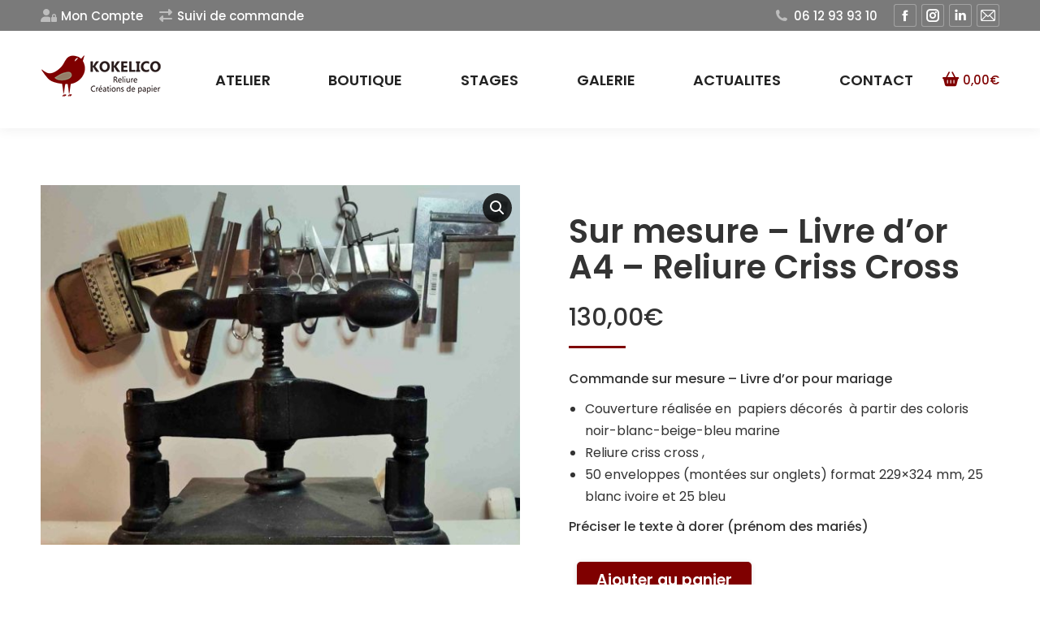

--- FILE ---
content_type: text/html; charset=UTF-8
request_url: https://kokelico.com/product/surmesure-reliurecrisscross/
body_size: 19603
content:
<!DOCTYPE html>
<!--[if !(IE 6) | !(IE 7) | !(IE 8)  ]><!-->
<html lang="fr-FR" class="no-js">
<!--<![endif]-->
<head>
	<meta charset="UTF-8" />
				<meta name="viewport" content="width=device-width, initial-scale=1, maximum-scale=1, user-scalable=0"/>
			<meta name="theme-color" content="#7f0000"/>	<link rel="profile" href="https://gmpg.org/xfn/11" />
	<meta name='robots' content='index, follow, max-image-preview:large, max-snippet:-1, max-video-preview:-1' />

	<!-- This site is optimized with the Yoast SEO plugin v26.6 - https://yoast.com/wordpress/plugins/seo/ -->
	<title>Livre d&#039;or mariage enveloppes et reliure criss cross - KOKELICO</title>
	<meta name="description" content="Livre d&#039;or mariage, cinquante enveloppes montées sur onglet et reliure criss cross couverture papiers décorés" />
	<link rel="canonical" href="https://kokelico.com/product/surmesure-reliurecrisscross/" />
	<meta property="og:locale" content="fr_FR" />
	<meta property="og:type" content="article" />
	<meta property="og:title" content="Livre d&#039;or mariage enveloppes et reliure criss cross - KOKELICO" />
	<meta property="og:description" content="Livre d&#039;or mariage, cinquante enveloppes montées sur onglet et reliure criss cross couverture papiers décorés" />
	<meta property="og:url" content="https://kokelico.com/product/surmesure-reliurecrisscross/" />
	<meta property="og:site_name" content="KOKELICO" />
	<meta property="article:publisher" content="https://www.facebook.com/atelierkokelico/" />
	<meta property="article:modified_time" content="2021-03-30T09:35:32+00:00" />
	<meta property="og:image" content="https://kokelico.com/composants/uploads/2021/01/presse-et-outils.jpg" />
	<meta property="og:image:width" content="2000" />
	<meta property="og:image:height" content="1500" />
	<meta property="og:image:type" content="image/jpeg" />
	<meta name="twitter:card" content="summary_large_image" />
	<script type="application/ld+json" class="yoast-schema-graph">{"@context":"https://schema.org","@graph":[{"@type":"WebPage","@id":"https://kokelico.com/product/surmesure-reliurecrisscross/","url":"https://kokelico.com/product/surmesure-reliurecrisscross/","name":"Livre d'or mariage enveloppes et reliure criss cross - KOKELICO","isPartOf":{"@id":"https://kokelico.com/#website"},"primaryImageOfPage":{"@id":"https://kokelico.com/product/surmesure-reliurecrisscross/#primaryimage"},"image":{"@id":"https://kokelico.com/product/surmesure-reliurecrisscross/#primaryimage"},"thumbnailUrl":"https://kokelico.com/composants/uploads/2021/01/presse-et-outils.jpg","datePublished":"2020-06-28T11:05:10+00:00","dateModified":"2021-03-30T09:35:32+00:00","description":"Livre d'or mariage, cinquante enveloppes montées sur onglet et reliure criss cross couverture papiers décorés","breadcrumb":{"@id":"https://kokelico.com/product/surmesure-reliurecrisscross/#breadcrumb"},"inLanguage":"fr-FR","potentialAction":[{"@type":"ReadAction","target":["https://kokelico.com/product/surmesure-reliurecrisscross/"]}]},{"@type":"ImageObject","inLanguage":"fr-FR","@id":"https://kokelico.com/product/surmesure-reliurecrisscross/#primaryimage","url":"https://kokelico.com/composants/uploads/2021/01/presse-et-outils.jpg","contentUrl":"https://kokelico.com/composants/uploads/2021/01/presse-et-outils.jpg","width":2000,"height":1500,"caption":"outils reliure et presse notaire"},{"@type":"BreadcrumbList","@id":"https://kokelico.com/product/surmesure-reliurecrisscross/#breadcrumb","itemListElement":[{"@type":"ListItem","position":1,"name":"Accueil","item":"https://kokelico.com/"},{"@type":"ListItem","position":2,"name":"Produits","item":"https://kokelico.com/shop/"},{"@type":"ListItem","position":3,"name":"Sur mesure &#8211; Livre d&rsquo;or A4 &#8211; Reliure Criss Cross"}]},{"@type":"WebSite","@id":"https://kokelico.com/#website","url":"https://kokelico.com/","name":"KOKELICO","description":"Atelier de reliure et créations de papier Montpellier","publisher":{"@id":"https://kokelico.com/#organization"},"inLanguage":"fr-FR"},{"@type":"Organization","@id":"https://kokelico.com/#organization","name":"KOKELICO","url":"https://kokelico.com/","logo":{"@type":"ImageObject","inLanguage":"fr-FR","@id":"https://kokelico.com/#/schema/logo/image/","url":"https://kokelico.com/composants/uploads/2019/04/kokelico-montpellier-logo-hd-header.png","contentUrl":"https://kokelico.com/composants/uploads/2019/04/kokelico-montpellier-logo-hd-header.png","width":298,"height":122,"caption":"KOKELICO"},"image":{"@id":"https://kokelico.com/#/schema/logo/image/"},"sameAs":["https://www.facebook.com/atelierkokelico/","https://www.instagram.com/atelierkokelico/","https://www.linkedin.com/company/atelierkokelico"]}]}</script>
	<!-- / Yoast SEO plugin. -->


<link rel='dns-prefetch' href='//capi-automation.s3.us-east-2.amazonaws.com' />
<link rel='dns-prefetch' href='//fonts.googleapis.com' />
<link rel="alternate" type="application/rss+xml" title="KOKELICO &raquo; Flux" href="https://kokelico.com/feed/" />
<link rel="alternate" type="application/rss+xml" title="KOKELICO &raquo; Flux des commentaires" href="https://kokelico.com/comments/feed/" />
<link rel="alternate" title="oEmbed (JSON)" type="application/json+oembed" href="https://kokelico.com/wp-json/oembed/1.0/embed?url=https%3A%2F%2Fkokelico.com%2Fproduct%2Fsurmesure-reliurecrisscross%2F" />
<link rel="alternate" title="oEmbed (XML)" type="text/xml+oembed" href="https://kokelico.com/wp-json/oembed/1.0/embed?url=https%3A%2F%2Fkokelico.com%2Fproduct%2Fsurmesure-reliurecrisscross%2F&#038;format=xml" />
<style id='wp-img-auto-sizes-contain-inline-css'>
img:is([sizes=auto i],[sizes^="auto," i]){contain-intrinsic-size:3000px 1500px}
/*# sourceURL=wp-img-auto-sizes-contain-inline-css */
</style>
<style id='wp-emoji-styles-inline-css'>

	img.wp-smiley, img.emoji {
		display: inline !important;
		border: none !important;
		box-shadow: none !important;
		height: 1em !important;
		width: 1em !important;
		margin: 0 0.07em !important;
		vertical-align: -0.1em !important;
		background: none !important;
		padding: 0 !important;
	}
/*# sourceURL=wp-emoji-styles-inline-css */
</style>
<style id='classic-theme-styles-inline-css'>
/*! This file is auto-generated */
.wp-block-button__link{color:#fff;background-color:#32373c;border-radius:9999px;box-shadow:none;text-decoration:none;padding:calc(.667em + 2px) calc(1.333em + 2px);font-size:1.125em}.wp-block-file__button{background:#32373c;color:#fff;text-decoration:none}
/*# sourceURL=/wp-includes/css/classic-themes.min.css */
</style>
<link rel='stylesheet' id='photoswipe-css' href='https://kokelico.com/composants/plugins/woocommerce/assets/css/photoswipe/photoswipe.min.css?ver=10.4.3' media='all' />
<link rel='stylesheet' id='photoswipe-default-skin-css' href='https://kokelico.com/composants/plugins/woocommerce/assets/css/photoswipe/default-skin/default-skin.min.css?ver=10.4.3' media='all' />
<style id='woocommerce-inline-inline-css'>
.woocommerce form .form-row .required { visibility: visible; }
/*# sourceURL=woocommerce-inline-inline-css */
</style>
<link rel='stylesheet' id='the7-font-css' href='https://kokelico.com/composants/themes/dt-the7/fonts/icomoon-the7-font/icomoon-the7-font.min.css?ver=14.0.1.1' media='all' />
<link rel='stylesheet' id='the7-awesome-fonts-css' href='https://kokelico.com/composants/themes/dt-the7/fonts/FontAwesome/css/all.min.css?ver=14.0.1.1' media='all' />
<link rel='stylesheet' id='the7-awesome-fonts-back-css' href='https://kokelico.com/composants/themes/dt-the7/fonts/FontAwesome/back-compat.min.css?ver=14.0.1.1' media='all' />
<link rel='stylesheet' id='the7-Defaults-css' href='https://kokelico.com/composants/uploads/smile_fonts/Defaults/Defaults.css?ver=35e13a09dafea95a18f45dc8b1d7eacf' media='all' />
<link rel='stylesheet' id='js_composer_front-css' href='https://kokelico.com/composants/plugins/js_composer/assets/css/js_composer.min.css?ver=8.7.2' media='all' />
<link rel='stylesheet' id='dt-web-fonts-css' href='https://fonts.googleapis.com/css?family=Roboto:400,600,700%7CPoppins:400,500,600,700%7CRoboto+Condensed:400,600,700' media='all' />
<link rel='stylesheet' id='dt-main-css' href='https://kokelico.com/composants/themes/dt-the7/css/main.min.css?ver=14.0.1.1' media='all' />
<style id='dt-main-inline-css'>
body #load {
  display: block;
  height: 100%;
  overflow: hidden;
  position: fixed;
  width: 100%;
  z-index: 9901;
  opacity: 1;
  visibility: visible;
  transition: all .35s ease-out;
}
.load-wrap {
  width: 100%;
  height: 100%;
  background-position: center center;
  background-repeat: no-repeat;
  text-align: center;
  display: -ms-flexbox;
  display: -ms-flex;
  display: flex;
  -ms-align-items: center;
  -ms-flex-align: center;
  align-items: center;
  -ms-flex-flow: column wrap;
  flex-flow: column wrap;
  -ms-flex-pack: center;
  -ms-justify-content: center;
  justify-content: center;
}
.load-wrap > svg {
  position: absolute;
  top: 50%;
  left: 50%;
  transform: translate(-50%,-50%);
}
#load {
  background: var(--the7-elementor-beautiful-loading-bg,#ffffff);
  --the7-beautiful-spinner-color2: var(--the7-beautiful-spinner-color,#ffffff);
}

/*# sourceURL=dt-main-inline-css */
</style>
<link rel='stylesheet' id='the7-custom-scrollbar-css' href='https://kokelico.com/composants/themes/dt-the7/lib/custom-scrollbar/custom-scrollbar.min.css?ver=14.0.1.1' media='all' />
<link rel='stylesheet' id='the7-wpbakery-css' href='https://kokelico.com/composants/themes/dt-the7/css/wpbakery.min.css?ver=14.0.1.1' media='all' />
<link rel='stylesheet' id='the7-core-css' href='https://kokelico.com/composants/plugins/dt-the7-core/assets/css/post-type.min.css?ver=2.7.12' media='all' />
<link rel='stylesheet' id='the7-css-vars-css' href='https://kokelico.com/composants/uploads/the7-css/css-vars.css?ver=ac5db26e7e0e' media='all' />
<link rel='stylesheet' id='dt-custom-css' href='https://kokelico.com/composants/uploads/the7-css/custom.css?ver=ac5db26e7e0e' media='all' />
<link rel='stylesheet' id='wc-dt-custom-css' href='https://kokelico.com/composants/uploads/the7-css/compatibility/wc-dt-custom.css?ver=ac5db26e7e0e' media='all' />
<link rel='stylesheet' id='dt-media-css' href='https://kokelico.com/composants/uploads/the7-css/media.css?ver=ac5db26e7e0e' media='all' />
<link rel='stylesheet' id='the7-mega-menu-css' href='https://kokelico.com/composants/uploads/the7-css/mega-menu.css?ver=ac5db26e7e0e' media='all' />
<link rel='stylesheet' id='the7-elements-albums-portfolio-css' href='https://kokelico.com/composants/uploads/the7-css/the7-elements-albums-portfolio.css?ver=ac5db26e7e0e' media='all' />
<link rel='stylesheet' id='the7-elements-css' href='https://kokelico.com/composants/uploads/the7-css/post-type-dynamic.css?ver=ac5db26e7e0e' media='all' />
<link rel='stylesheet' id='style-css' href='https://kokelico.com/composants/themes/dt-the7-child/style.css?ver=14.0.1.1' media='all' />
<script src="https://kokelico.com/wp-includes/js/jquery/jquery.min.js?ver=3.7.1" id="jquery-core-js"></script>
<script src="https://kokelico.com/wp-includes/js/jquery/jquery-migrate.min.js?ver=3.4.1" id="jquery-migrate-js"></script>
<script src="//kokelico.com/composants/plugins/revslider/sr6/assets/js/rbtools.min.js?ver=6.7.38" async id="tp-tools-js"></script>
<script src="//kokelico.com/composants/plugins/revslider/sr6/assets/js/rs6.min.js?ver=6.7.38" async id="revmin-js"></script>
<script src="https://kokelico.com/composants/plugins/woocommerce/assets/js/jquery-blockui/jquery.blockUI.min.js?ver=2.7.0-wc.10.4.3" id="wc-jquery-blockui-js" data-wp-strategy="defer"></script>
<script id="wc-add-to-cart-js-extra">
var wc_add_to_cart_params = {"ajax_url":"/wp-admin/admin-ajax.php","wc_ajax_url":"/?wc-ajax=%%endpoint%%","i18n_view_cart":"Voir le panier","cart_url":"https://kokelico.com/boutique/cart/","is_cart":"","cart_redirect_after_add":"no"};
//# sourceURL=wc-add-to-cart-js-extra
</script>
<script src="https://kokelico.com/composants/plugins/woocommerce/assets/js/frontend/add-to-cart.min.js?ver=10.4.3" id="wc-add-to-cart-js" data-wp-strategy="defer"></script>
<script src="https://kokelico.com/composants/plugins/woocommerce/assets/js/zoom/jquery.zoom.min.js?ver=1.7.21-wc.10.4.3" id="wc-zoom-js" defer data-wp-strategy="defer"></script>
<script src="https://kokelico.com/composants/plugins/woocommerce/assets/js/flexslider/jquery.flexslider.min.js?ver=2.7.2-wc.10.4.3" id="wc-flexslider-js" defer data-wp-strategy="defer"></script>
<script src="https://kokelico.com/composants/plugins/woocommerce/assets/js/photoswipe/photoswipe.min.js?ver=4.1.1-wc.10.4.3" id="wc-photoswipe-js" defer data-wp-strategy="defer"></script>
<script src="https://kokelico.com/composants/plugins/woocommerce/assets/js/photoswipe/photoswipe-ui-default.min.js?ver=4.1.1-wc.10.4.3" id="wc-photoswipe-ui-default-js" defer data-wp-strategy="defer"></script>
<script id="wc-single-product-js-extra">
var wc_single_product_params = {"i18n_required_rating_text":"Veuillez s\u00e9lectionner une note","i18n_rating_options":["1\u00a0\u00e9toile sur 5","2\u00a0\u00e9toiles sur 5","3\u00a0\u00e9toiles sur 5","4\u00a0\u00e9toiles sur 5","5\u00a0\u00e9toiles sur 5"],"i18n_product_gallery_trigger_text":"Voir la galerie d\u2019images en plein \u00e9cran","review_rating_required":"yes","flexslider":{"rtl":false,"animation":"slide","smoothHeight":true,"directionNav":false,"controlNav":"thumbnails","slideshow":false,"animationSpeed":500,"animationLoop":false,"allowOneSlide":false},"zoom_enabled":"1","zoom_options":[],"photoswipe_enabled":"1","photoswipe_options":{"shareEl":false,"closeOnScroll":false,"history":false,"hideAnimationDuration":0,"showAnimationDuration":0},"flexslider_enabled":"1"};
//# sourceURL=wc-single-product-js-extra
</script>
<script src="https://kokelico.com/composants/plugins/woocommerce/assets/js/frontend/single-product.min.js?ver=10.4.3" id="wc-single-product-js" defer data-wp-strategy="defer"></script>
<script src="https://kokelico.com/composants/plugins/woocommerce/assets/js/js-cookie/js.cookie.min.js?ver=2.1.4-wc.10.4.3" id="wc-js-cookie-js" defer data-wp-strategy="defer"></script>
<script id="woocommerce-js-extra">
var woocommerce_params = {"ajax_url":"/wp-admin/admin-ajax.php","wc_ajax_url":"/?wc-ajax=%%endpoint%%","i18n_password_show":"Afficher le mot de passe","i18n_password_hide":"Masquer le mot de passe"};
//# sourceURL=woocommerce-js-extra
</script>
<script src="https://kokelico.com/composants/plugins/woocommerce/assets/js/frontend/woocommerce.min.js?ver=10.4.3" id="woocommerce-js" defer data-wp-strategy="defer"></script>
<script src="https://kokelico.com/composants/plugins/js_composer/assets/js/vendors/woocommerce-add-to-cart.js?ver=8.7.2" id="vc_woocommerce-add-to-cart-js-js"></script>
<script id="dt-above-fold-js-extra">
var dtLocal = {"themeUrl":"https://kokelico.com/composants/themes/dt-the7","passText":"Pour voir ce contenu, entrer le mots de passe:","moreButtonText":{"loading":"Chargement...","loadMore":"Charger la suite"},"postID":"1668","ajaxurl":"https://kokelico.com/wp-admin/admin-ajax.php","REST":{"baseUrl":"https://kokelico.com/wp-json/the7/v1","endpoints":{"sendMail":"/send-mail"}},"contactMessages":{"required":"Un ou plusieurs champs ont une erreur. S'il vous pla\u00eet, v\u00e9rifiez et essayez \u00e0 nouveau.","terms":"Please accept the privacy policy.","fillTheCaptchaError":"Please, fill the captcha."},"captchaSiteKey":"","ajaxNonce":"0106c87059","pageData":"","themeSettings":{"smoothScroll":"off","lazyLoading":false,"desktopHeader":{"height":120},"ToggleCaptionEnabled":"disabled","ToggleCaption":"Navigation","floatingHeader":{"showAfter":150,"showMenu":true,"height":80,"logo":{"showLogo":true,"html":"\u003Cimg class=\" preload-me\" src=\"https://kokelico.com/composants/uploads/2020/06/kokelico.png\" srcset=\"https://kokelico.com/composants/uploads/2020/06/kokelico.png 149w, https://kokelico.com/composants/uploads/2020/06/kokelico-hd.png 298w\" width=\"149\" height=\"61\"   sizes=\"149px\" alt=\"KOKELICO\" /\u003E","url":"https://kokelico.com/"}},"topLine":{"floatingTopLine":{"logo":{"showLogo":false,"html":""}}},"mobileHeader":{"firstSwitchPoint":1050,"secondSwitchPoint":700,"firstSwitchPointHeight":80,"secondSwitchPointHeight":80,"mobileToggleCaptionEnabled":"disabled","mobileToggleCaption":"Menu"},"stickyMobileHeaderFirstSwitch":{"logo":{"html":"\u003Cimg class=\" preload-me\" src=\"https://kokelico.com/composants/uploads/2020/06/kokelico.png\" srcset=\"https://kokelico.com/composants/uploads/2020/06/kokelico.png 149w, https://kokelico.com/composants/uploads/2020/06/kokelico-hd.png 298w\" width=\"149\" height=\"61\"   sizes=\"149px\" alt=\"KOKELICO\" /\u003E"}},"stickyMobileHeaderSecondSwitch":{"logo":{"html":"\u003Cimg class=\" preload-me\" src=\"https://kokelico.com/composants/uploads/2020/06/kokelico.png\" srcset=\"https://kokelico.com/composants/uploads/2020/06/kokelico.png 149w, https://kokelico.com/composants/uploads/2020/06/kokelico-hd.png 298w\" width=\"149\" height=\"61\"   sizes=\"149px\" alt=\"KOKELICO\" /\u003E"}},"sidebar":{"switchPoint":990},"boxedWidth":"1340px"},"VCMobileScreenWidth":"778","wcCartFragmentHash":"d10889b7639ee2dd5b0d87383897ea19"};
var dtShare = {"shareButtonText":{"facebook":"Share on Facebook","twitter":"Share on X","pinterest":"Pin it","linkedin":"Share on Linkedin","whatsapp":"Share on Whatsapp"},"overlayOpacity":"80"};
//# sourceURL=dt-above-fold-js-extra
</script>
<script src="https://kokelico.com/composants/themes/dt-the7/js/above-the-fold.min.js?ver=14.0.1.1" id="dt-above-fold-js"></script>
<script src="https://kokelico.com/composants/themes/dt-the7/js/compatibility/woocommerce/woocommerce.min.js?ver=14.0.1.1" id="dt-woocommerce-js"></script>
<script></script><link rel="https://api.w.org/" href="https://kokelico.com/wp-json/" /><link rel="alternate" title="JSON" type="application/json" href="https://kokelico.com/wp-json/wp/v2/product/1668" /><link rel="EditURI" type="application/rsd+xml" title="RSD" href="https://kokelico.com/xmlrpc.php?rsd" />
<link rel='shortlink' href='https://kokelico.com/?p=1668' />
	<noscript><style>.woocommerce-product-gallery{ opacity: 1 !important; }</style></noscript>
				<script  type="text/javascript">
				!function(f,b,e,v,n,t,s){if(f.fbq)return;n=f.fbq=function(){n.callMethod?
					n.callMethod.apply(n,arguments):n.queue.push(arguments)};if(!f._fbq)f._fbq=n;
					n.push=n;n.loaded=!0;n.version='2.0';n.queue=[];t=b.createElement(e);t.async=!0;
					t.src=v;s=b.getElementsByTagName(e)[0];s.parentNode.insertBefore(t,s)}(window,
					document,'script','https://connect.facebook.net/en_US/fbevents.js');
			</script>
			<!-- WooCommerce Facebook Integration Begin -->
			<script  type="text/javascript">

				fbq('init', '250978483118829', {}, {
    "agent": "woocommerce_0-10.4.3-3.5.15"
});

				document.addEventListener( 'DOMContentLoaded', function() {
					// Insert placeholder for events injected when a product is added to the cart through AJAX.
					document.body.insertAdjacentHTML( 'beforeend', '<div class=\"wc-facebook-pixel-event-placeholder\"></div>' );
				}, false );

			</script>
			<!-- WooCommerce Facebook Integration End -->
			<meta name="generator" content="Powered by WPBakery Page Builder - drag and drop page builder for WordPress."/>
<meta name="generator" content="Powered by Slider Revolution 6.7.38 - responsive, Mobile-Friendly Slider Plugin for WordPress with comfortable drag and drop interface." />
<script type="text/javascript" id="the7-loader-script">
document.addEventListener("DOMContentLoaded", function(event) {
	var load = document.getElementById("load");
	if(!load.classList.contains('loader-removed')){
		var removeLoading = setTimeout(function() {
			load.className += " loader-removed";
		}, 300);
	}
});
</script>
		<link rel="icon" href="https://kokelico.com/composants/uploads/2020/06/favicon-16-1.png" type="image/png" sizes="16x16"/><link rel="icon" href="https://kokelico.com/composants/uploads/2020/06/favicon-32.png" type="image/png" sizes="32x32"/><link rel="apple-touch-icon" href="https://kokelico.com/composants/uploads/2020/06/kokelico-60.png"><link rel="apple-touch-icon" sizes="76x76" href="https://kokelico.com/composants/uploads/2020/06/kokelico-76.png"><link rel="apple-touch-icon" sizes="120x120" href="https://kokelico.com/composants/uploads/2020/06/kokelico-120.png"><link rel="apple-touch-icon" sizes="152x152" href="https://kokelico.com/composants/uploads/2020/06/kokelico-152.png"><script>function setREVStartSize(e){
			//window.requestAnimationFrame(function() {
				window.RSIW = window.RSIW===undefined ? window.innerWidth : window.RSIW;
				window.RSIH = window.RSIH===undefined ? window.innerHeight : window.RSIH;
				try {
					var pw = document.getElementById(e.c).parentNode.offsetWidth,
						newh;
					pw = pw===0 || isNaN(pw) || (e.l=="fullwidth" || e.layout=="fullwidth") ? window.RSIW : pw;
					e.tabw = e.tabw===undefined ? 0 : parseInt(e.tabw);
					e.thumbw = e.thumbw===undefined ? 0 : parseInt(e.thumbw);
					e.tabh = e.tabh===undefined ? 0 : parseInt(e.tabh);
					e.thumbh = e.thumbh===undefined ? 0 : parseInt(e.thumbh);
					e.tabhide = e.tabhide===undefined ? 0 : parseInt(e.tabhide);
					e.thumbhide = e.thumbhide===undefined ? 0 : parseInt(e.thumbhide);
					e.mh = e.mh===undefined || e.mh=="" || e.mh==="auto" ? 0 : parseInt(e.mh,0);
					if(e.layout==="fullscreen" || e.l==="fullscreen")
						newh = Math.max(e.mh,window.RSIH);
					else{
						e.gw = Array.isArray(e.gw) ? e.gw : [e.gw];
						for (var i in e.rl) if (e.gw[i]===undefined || e.gw[i]===0) e.gw[i] = e.gw[i-1];
						e.gh = e.el===undefined || e.el==="" || (Array.isArray(e.el) && e.el.length==0)? e.gh : e.el;
						e.gh = Array.isArray(e.gh) ? e.gh : [e.gh];
						for (var i in e.rl) if (e.gh[i]===undefined || e.gh[i]===0) e.gh[i] = e.gh[i-1];
											
						var nl = new Array(e.rl.length),
							ix = 0,
							sl;
						e.tabw = e.tabhide>=pw ? 0 : e.tabw;
						e.thumbw = e.thumbhide>=pw ? 0 : e.thumbw;
						e.tabh = e.tabhide>=pw ? 0 : e.tabh;
						e.thumbh = e.thumbhide>=pw ? 0 : e.thumbh;
						for (var i in e.rl) nl[i] = e.rl[i]<window.RSIW ? 0 : e.rl[i];
						sl = nl[0];
						for (var i in nl) if (sl>nl[i] && nl[i]>0) { sl = nl[i]; ix=i;}
						var m = pw>(e.gw[ix]+e.tabw+e.thumbw) ? 1 : (pw-(e.tabw+e.thumbw)) / (e.gw[ix]);
						newh =  (e.gh[ix] * m) + (e.tabh + e.thumbh);
					}
					var el = document.getElementById(e.c);
					if (el!==null && el) el.style.height = newh+"px";
					el = document.getElementById(e.c+"_wrapper");
					if (el!==null && el) {
						el.style.height = newh+"px";
						el.style.display = "block";
					}
				} catch(e){
					console.log("Failure at Presize of Slider:" + e)
				}
			//});
		  };</script>
<noscript><style> .wpb_animate_when_almost_visible { opacity: 1; }</style></noscript><!-- Global site tag (gtag.js) - Google Analytics -->
<script async src="https://www.googletagmanager.com/gtag/js?id=UA-140659663-1"></script>
<script>
  window.dataLayer = window.dataLayer || [];
  function gtag(){dataLayer.push(arguments);}
  gtag('js', new Date());

  gtag('config', 'UA-140659663-1');
</script>
<style id='the7-custom-inline-css' type='text/css'>
/*Fix Centrage Inner Colonne - Update Backery du 21/10/2025 */
body .wpb_column .vc_column-inner .wpb_wrapper {
    height: auto;
}
/*End Fix - a supprimer quand Backery Fix à la prochaine Update */

body p {font-weight:500!important;}
body a {text-decoration: none!important;}
body #footer a {color: #85868c!important;}
body #footer a:hover {color: #7f0000!important;}
body a.kokelico-lien-discret-paragraphe {color: inherit!important;}
body a.kokelico-lien-discret-paragraphe:hover {color: #7f0000!important;}
body #dernieres-creations-carousel .woocom-project {padding: 30px 30px 20px 30px; background-color: #f7f7f7;}
body #a-propos h4 {color:#ffffff; margin-bottom: 0;}
body #a-propos p {color:#c1c1c1; line-height: normal;}
body .breadcrumbs li {text-transform: uppercase;}
body .page-title .breadcrumbs a {text-transform: uppercase; text-decoration: none;}
body .page-title .breadcrumbs a:hover {color: #7f0000 !important;}
body.single-product .product .summary.entry-summary .price {font-size:30px;}
body.single-product div.product div.summary h1 {margin-bottom: 25px; margin-top: 35px; font-size: 40px;}
body.single-product .product .summary .woocommerce-product-details__short-description {font-size: 16px;}
body.single-product div.product div.summary > .price {margin-bottom: 32px;}
body.single-product div.product div.summary > .price::after {top:50px; width: 70px;}
body.single-product .product .summary .product_meta {display: none;}
body.woocommerce-cart .checkout-page-title {padding-top: 55px;}
body.woocommerce-checkout .checkout-page-title {padding-top: 55px;}
body .woocommerce-checkout-review-order .about_paypal, .order_details .about_paypal {display: none;}
body .pswp__caption .pswp__caption__center {display: none;}
body .instagallery-actions .igact-instalink {border-radius: 5px; margin-top: 20px; padding: 12px 14px 12px 14px; text-decoration: none;}
body.error404 .masthead {display:none;}
body.error404 .header-space {display:none;}
body.error404 .dt-mobile-header {display:none;}
body.error404 .dt-close-mobile-menu-icon {display:none;}
body.error404 .page-title {display:none;}
body.error404 #footer {display:none;}
body.error404 #main {padding: 0; margin: -120px 0 0;}
body .wpb_wrapper .uvc-heading .uvc-sub-heading {font-weight: 500!important;}
body .wpb_wrapper .uvc-heading .uvc-sub-heading .uvc-main-heading h2 {font-weight: 500!important;}
body #bienvenue-title-kokelico-accueil-2-colonnes .wpb_wrapper .uvc-heading .uvc-main-heading h4 {font-size: 16px; line-height:28px; color:#333333; font-weight:500!important;}
body #bienvenue-title-kokelico-accueil-2-colonnes .wpb_wrapper .uvc-heading .uvc-sub-heading {font-size: 16px; line-height:28px; color:#333333; font-weight:500!important;}
body #bienvenue-title-kokelico-stages-2-colonnes .wpb_wrapper .uvc-heading .uvc-main-heading h4 {font-size: 16px; line-height:28px; color:#333333; font-weight:500!important;}
body #bienvenue-title-kokelico-stages-2-colonnes .wpb_wrapper .uvc-heading .uvc-sub-heading {font-size: 16px; line-height:28px; color:#333333; font-weight:500!important;}
body.wpb-js-composer .vc_tta-color-grey.vc_tta-style-classic .vc_tta-panel .vc_tta-panel-title > a {color: #fff;background-color: #957E68;}
body.wpb-js-composer .vc_tta-color-grey.vc_tta-style-classic .vc_tta-panel.vc_active .vc_tta-panel-title > a {color: #fff;}
body.wpb-js-composer .vc_tta-color-grey.vc_tta-style-classic .vc_tta-controls-icon::after, body.wpb-js-composer .vc_tta-color-grey.vc_tta-style-classic .vc_tta-controls-icon::before {border-color: #fff;}
body.wpb-js-composer .vc_tta-color-grey.vc_tta-style-classic .vc_active .vc_tta-panel-heading .vc_tta-controls-icon::after, body.wpb-js-composer .vc_tta-color-grey.vc_tta-style-classic .vc_active .vc_tta-panel-heading .vc_tta-controls-icon::before {border-color: #fff;}
body.single-post a {color: #333333;}
body.single-post a:hover {color: #7f0000;}
body #info-mentions-legales h3 {font-size: 27px;}
body #info-mentions-legales .title-info-texte-mentions-legales {color: #333333; font-size: 18px;}
body #info-mentions-legales .title-info-texte-mentions-legales a {text-decoration: none!important; color: #333333;}
body #info-mentions-legales .title-info-texte-mentions-legales a:hover {color: #7f0000;}
body .mode-grid.blog-shortcode h3.entry-title a {font-size: 21px; line-height: 32px; text-transform: none;}
body .wc-img-hover .woocom-project img.back-image {width: 300px;height: 300px;}
body #galerie-kokelico .wpb_tabs.tab-style-two {padding-top: 25px; padding-bottom: 15px;}
body #content #galerie-kokelico .wpb_content_element .wpb_tabs_nav {margin: 0 auto; text-align: center;}
body #galerie-kokelico .wpb_tabs.tab-style-two .wpb_tour_tabs_wrapper .wpb_tab {margin-top: 25px;}
body #galerie-kokelico .wpb_tabs.tab-style-two .wpb_tabs_nav li {margin: 0 15px 5px 15px; text-align: center; display: inline-block; float: none;}
body #galerie-kokelico .wpb_tabs.tab-style-two .wpb_tabs_nav li a {padding: 0; font-weight: 600;}
body #galerie-kokelico .wpb_tabs.tab-style-two .wpb_tabs_nav li.ui-tabs-active a {color: #333 !important;}
body #galerie-kokelico .wpb_tabs.tab-style-two .wpb_tabs_nav li a:hover {color: #333333;}
body #galerie-kokelico .wpb_tabs.tab-style-two .wpb_tabs_nav li a:after {
 color: #fff;
 background-color: #7f0000;
 height: 2px;
 position:absolute;
 left:0;
 bottom:-5px;
 width:100%;
 content:"";
 opacity:0;
 -webkit-transition:opacity .3s ease;
 transition:opacity .3s ease
}
body #galerie-kokelico .wpb_tabs.tab-style-two .wpb_tabs_nav li a:hover:after {opacity:1}
@media screen and (min-width: 950px) and (max-width: 1390px) {
body .heading-page-responsive-iphone .uvc-heading .uvc-sub-heading {font-size: 30px; line-height: 40px;}
}
@media only screen and (max-width: 749px) and (min-width: 561px) {
body.single-product div.product div.summary h1, body.single-post #content .post.type-post .entry-content .wpb_wrapper h2 {margin-bottom: 24px; margin-top: 10px; font-size: 34px;}
}
@media only screen and (max-width: 560px) and (min-width: 481px) {
body.single-product div.product div.summary h1, body.single-post #content .post.type-post .entry-content .wpb_wrapper h2 {margin-bottom: 22px; margin-top: 5px; font-size: 32px; line-height: 40px;}
}
@media only screen and (max-width: 480px) and (min-width: 381px) {
body.single-product div.product div.summary h1, body.single-post #content .post.type-post .entry-content .wpb_wrapper h2 {margin-bottom: 22px; margin-top: 5px; font-size: 29px; line-height: 36px;}
}
@media only screen and (max-width: 380px) and (min-width: 150px) {
body.single-product div.product div.summary h1, body.single-post #content .post.type-post .entry-content .wpb_wrapper h2 {margin-bottom: 22px; margin-top: 5px; font-size: 27px; line-height: 35px;}
}
</style>
<link rel='stylesheet' id='wc-blocks-style-css' href='https://kokelico.com/composants/plugins/woocommerce/assets/client/blocks/wc-blocks.css?ver=wc-10.4.3' media='all' />
<style id='global-styles-inline-css'>
:root{--wp--preset--aspect-ratio--square: 1;--wp--preset--aspect-ratio--4-3: 4/3;--wp--preset--aspect-ratio--3-4: 3/4;--wp--preset--aspect-ratio--3-2: 3/2;--wp--preset--aspect-ratio--2-3: 2/3;--wp--preset--aspect-ratio--16-9: 16/9;--wp--preset--aspect-ratio--9-16: 9/16;--wp--preset--color--black: #000000;--wp--preset--color--cyan-bluish-gray: #abb8c3;--wp--preset--color--white: #FFF;--wp--preset--color--pale-pink: #f78da7;--wp--preset--color--vivid-red: #cf2e2e;--wp--preset--color--luminous-vivid-orange: #ff6900;--wp--preset--color--luminous-vivid-amber: #fcb900;--wp--preset--color--light-green-cyan: #7bdcb5;--wp--preset--color--vivid-green-cyan: #00d084;--wp--preset--color--pale-cyan-blue: #8ed1fc;--wp--preset--color--vivid-cyan-blue: #0693e3;--wp--preset--color--vivid-purple: #9b51e0;--wp--preset--color--accent: #7f0000;--wp--preset--color--dark-gray: #111;--wp--preset--color--light-gray: #767676;--wp--preset--gradient--vivid-cyan-blue-to-vivid-purple: linear-gradient(135deg,rgb(6,147,227) 0%,rgb(155,81,224) 100%);--wp--preset--gradient--light-green-cyan-to-vivid-green-cyan: linear-gradient(135deg,rgb(122,220,180) 0%,rgb(0,208,130) 100%);--wp--preset--gradient--luminous-vivid-amber-to-luminous-vivid-orange: linear-gradient(135deg,rgb(252,185,0) 0%,rgb(255,105,0) 100%);--wp--preset--gradient--luminous-vivid-orange-to-vivid-red: linear-gradient(135deg,rgb(255,105,0) 0%,rgb(207,46,46) 100%);--wp--preset--gradient--very-light-gray-to-cyan-bluish-gray: linear-gradient(135deg,rgb(238,238,238) 0%,rgb(169,184,195) 100%);--wp--preset--gradient--cool-to-warm-spectrum: linear-gradient(135deg,rgb(74,234,220) 0%,rgb(151,120,209) 20%,rgb(207,42,186) 40%,rgb(238,44,130) 60%,rgb(251,105,98) 80%,rgb(254,248,76) 100%);--wp--preset--gradient--blush-light-purple: linear-gradient(135deg,rgb(255,206,236) 0%,rgb(152,150,240) 100%);--wp--preset--gradient--blush-bordeaux: linear-gradient(135deg,rgb(254,205,165) 0%,rgb(254,45,45) 50%,rgb(107,0,62) 100%);--wp--preset--gradient--luminous-dusk: linear-gradient(135deg,rgb(255,203,112) 0%,rgb(199,81,192) 50%,rgb(65,88,208) 100%);--wp--preset--gradient--pale-ocean: linear-gradient(135deg,rgb(255,245,203) 0%,rgb(182,227,212) 50%,rgb(51,167,181) 100%);--wp--preset--gradient--electric-grass: linear-gradient(135deg,rgb(202,248,128) 0%,rgb(113,206,126) 100%);--wp--preset--gradient--midnight: linear-gradient(135deg,rgb(2,3,129) 0%,rgb(40,116,252) 100%);--wp--preset--font-size--small: 13px;--wp--preset--font-size--medium: 20px;--wp--preset--font-size--large: 36px;--wp--preset--font-size--x-large: 42px;--wp--preset--spacing--20: 0.44rem;--wp--preset--spacing--30: 0.67rem;--wp--preset--spacing--40: 1rem;--wp--preset--spacing--50: 1.5rem;--wp--preset--spacing--60: 2.25rem;--wp--preset--spacing--70: 3.38rem;--wp--preset--spacing--80: 5.06rem;--wp--preset--shadow--natural: 6px 6px 9px rgba(0, 0, 0, 0.2);--wp--preset--shadow--deep: 12px 12px 50px rgba(0, 0, 0, 0.4);--wp--preset--shadow--sharp: 6px 6px 0px rgba(0, 0, 0, 0.2);--wp--preset--shadow--outlined: 6px 6px 0px -3px rgb(255, 255, 255), 6px 6px rgb(0, 0, 0);--wp--preset--shadow--crisp: 6px 6px 0px rgb(0, 0, 0);}:where(.is-layout-flex){gap: 0.5em;}:where(.is-layout-grid){gap: 0.5em;}body .is-layout-flex{display: flex;}.is-layout-flex{flex-wrap: wrap;align-items: center;}.is-layout-flex > :is(*, div){margin: 0;}body .is-layout-grid{display: grid;}.is-layout-grid > :is(*, div){margin: 0;}:where(.wp-block-columns.is-layout-flex){gap: 2em;}:where(.wp-block-columns.is-layout-grid){gap: 2em;}:where(.wp-block-post-template.is-layout-flex){gap: 1.25em;}:where(.wp-block-post-template.is-layout-grid){gap: 1.25em;}.has-black-color{color: var(--wp--preset--color--black) !important;}.has-cyan-bluish-gray-color{color: var(--wp--preset--color--cyan-bluish-gray) !important;}.has-white-color{color: var(--wp--preset--color--white) !important;}.has-pale-pink-color{color: var(--wp--preset--color--pale-pink) !important;}.has-vivid-red-color{color: var(--wp--preset--color--vivid-red) !important;}.has-luminous-vivid-orange-color{color: var(--wp--preset--color--luminous-vivid-orange) !important;}.has-luminous-vivid-amber-color{color: var(--wp--preset--color--luminous-vivid-amber) !important;}.has-light-green-cyan-color{color: var(--wp--preset--color--light-green-cyan) !important;}.has-vivid-green-cyan-color{color: var(--wp--preset--color--vivid-green-cyan) !important;}.has-pale-cyan-blue-color{color: var(--wp--preset--color--pale-cyan-blue) !important;}.has-vivid-cyan-blue-color{color: var(--wp--preset--color--vivid-cyan-blue) !important;}.has-vivid-purple-color{color: var(--wp--preset--color--vivid-purple) !important;}.has-black-background-color{background-color: var(--wp--preset--color--black) !important;}.has-cyan-bluish-gray-background-color{background-color: var(--wp--preset--color--cyan-bluish-gray) !important;}.has-white-background-color{background-color: var(--wp--preset--color--white) !important;}.has-pale-pink-background-color{background-color: var(--wp--preset--color--pale-pink) !important;}.has-vivid-red-background-color{background-color: var(--wp--preset--color--vivid-red) !important;}.has-luminous-vivid-orange-background-color{background-color: var(--wp--preset--color--luminous-vivid-orange) !important;}.has-luminous-vivid-amber-background-color{background-color: var(--wp--preset--color--luminous-vivid-amber) !important;}.has-light-green-cyan-background-color{background-color: var(--wp--preset--color--light-green-cyan) !important;}.has-vivid-green-cyan-background-color{background-color: var(--wp--preset--color--vivid-green-cyan) !important;}.has-pale-cyan-blue-background-color{background-color: var(--wp--preset--color--pale-cyan-blue) !important;}.has-vivid-cyan-blue-background-color{background-color: var(--wp--preset--color--vivid-cyan-blue) !important;}.has-vivid-purple-background-color{background-color: var(--wp--preset--color--vivid-purple) !important;}.has-black-border-color{border-color: var(--wp--preset--color--black) !important;}.has-cyan-bluish-gray-border-color{border-color: var(--wp--preset--color--cyan-bluish-gray) !important;}.has-white-border-color{border-color: var(--wp--preset--color--white) !important;}.has-pale-pink-border-color{border-color: var(--wp--preset--color--pale-pink) !important;}.has-vivid-red-border-color{border-color: var(--wp--preset--color--vivid-red) !important;}.has-luminous-vivid-orange-border-color{border-color: var(--wp--preset--color--luminous-vivid-orange) !important;}.has-luminous-vivid-amber-border-color{border-color: var(--wp--preset--color--luminous-vivid-amber) !important;}.has-light-green-cyan-border-color{border-color: var(--wp--preset--color--light-green-cyan) !important;}.has-vivid-green-cyan-border-color{border-color: var(--wp--preset--color--vivid-green-cyan) !important;}.has-pale-cyan-blue-border-color{border-color: var(--wp--preset--color--pale-cyan-blue) !important;}.has-vivid-cyan-blue-border-color{border-color: var(--wp--preset--color--vivid-cyan-blue) !important;}.has-vivid-purple-border-color{border-color: var(--wp--preset--color--vivid-purple) !important;}.has-vivid-cyan-blue-to-vivid-purple-gradient-background{background: var(--wp--preset--gradient--vivid-cyan-blue-to-vivid-purple) !important;}.has-light-green-cyan-to-vivid-green-cyan-gradient-background{background: var(--wp--preset--gradient--light-green-cyan-to-vivid-green-cyan) !important;}.has-luminous-vivid-amber-to-luminous-vivid-orange-gradient-background{background: var(--wp--preset--gradient--luminous-vivid-amber-to-luminous-vivid-orange) !important;}.has-luminous-vivid-orange-to-vivid-red-gradient-background{background: var(--wp--preset--gradient--luminous-vivid-orange-to-vivid-red) !important;}.has-very-light-gray-to-cyan-bluish-gray-gradient-background{background: var(--wp--preset--gradient--very-light-gray-to-cyan-bluish-gray) !important;}.has-cool-to-warm-spectrum-gradient-background{background: var(--wp--preset--gradient--cool-to-warm-spectrum) !important;}.has-blush-light-purple-gradient-background{background: var(--wp--preset--gradient--blush-light-purple) !important;}.has-blush-bordeaux-gradient-background{background: var(--wp--preset--gradient--blush-bordeaux) !important;}.has-luminous-dusk-gradient-background{background: var(--wp--preset--gradient--luminous-dusk) !important;}.has-pale-ocean-gradient-background{background: var(--wp--preset--gradient--pale-ocean) !important;}.has-electric-grass-gradient-background{background: var(--wp--preset--gradient--electric-grass) !important;}.has-midnight-gradient-background{background: var(--wp--preset--gradient--midnight) !important;}.has-small-font-size{font-size: var(--wp--preset--font-size--small) !important;}.has-medium-font-size{font-size: var(--wp--preset--font-size--medium) !important;}.has-large-font-size{font-size: var(--wp--preset--font-size--large) !important;}.has-x-large-font-size{font-size: var(--wp--preset--font-size--x-large) !important;}
/*# sourceURL=global-styles-inline-css */
</style>
<link rel='stylesheet' id='rs-plugin-settings-css' href='//kokelico.com/composants/plugins/revslider/sr6/assets/css/rs6.css?ver=6.7.38' media='all' />
<style id='rs-plugin-settings-inline-css'>
#rs-demo-id {}
/*# sourceURL=rs-plugin-settings-inline-css */
</style>
</head>
<body id="the7-body" class="wp-singular product-template-default single single-product postid-1668 wp-embed-responsive wp-theme-dt-the7 wp-child-theme-dt-the7-child theme-dt-the7 the7-core-ver-2.7.12 woocommerce woocommerce-page woocommerce-no-js no-comments title-off dt-responsive-on right-mobile-menu-close-icon ouside-menu-close-icon mobile-hamburger-close-bg-enable mobile-hamburger-close-bg-hover-enable  fade-medium-mobile-menu-close-icon fade-medium-menu-close-icon srcset-enabled btn-flat custom-btn-color custom-btn-hover-color phantom-sticky phantom-shadow-decoration phantom-main-logo-on floating-top-bar sticky-mobile-header top-header first-switch-logo-left first-switch-menu-right second-switch-logo-left second-switch-menu-right right-mobile-menu inline-message-style the7-ver-14.0.1.1 dt-fa-compatibility wpb-js-composer js-comp-ver-8.7.2 vc_responsive">
<!-- The7 14.0.1.1 -->
<div id="load" class="hourglass-loader">
	<div class="load-wrap"><style type="text/css">
    .the7-spinner {
        width: 60px;
        height: 72px;
        position: relative;
    }
    .the7-spinner > div {
        animation: spinner-animation 1.2s cubic-bezier(1, 1, 1, 1) infinite;
        width: 9px;
        left: 0;
        display: inline-block;
        position: absolute;
        background-color:var(--the7-beautiful-spinner-color2);
        height: 18px;
        top: 27px;
    }
    div.the7-spinner-animate-2 {
        animation-delay: 0.2s;
        left: 13px
    }
    div.the7-spinner-animate-3 {
        animation-delay: 0.4s;
        left: 26px
    }
    div.the7-spinner-animate-4 {
        animation-delay: 0.6s;
        left: 39px
    }
    div.the7-spinner-animate-5 {
        animation-delay: 0.8s;
        left: 52px
    }
    @keyframes spinner-animation {
        0% {
            top: 27px;
            height: 18px;
        }
        20% {
            top: 9px;
            height: 54px;
        }
        50% {
            top: 27px;
            height: 18px;
        }
        100% {
            top: 27px;
            height: 18px;
        }
    }
</style>

<div class="the7-spinner">
    <div class="the7-spinner-animate-1"></div>
    <div class="the7-spinner-animate-2"></div>
    <div class="the7-spinner-animate-3"></div>
    <div class="the7-spinner-animate-4"></div>
    <div class="the7-spinner-animate-5"></div>
</div></div>
</div>
<div id="page" >
	<a class="skip-link screen-reader-text" href="#content">Skip to content</a>

<div class="masthead inline-header justify widgets surround shadow-decoration shadow-mobile-header-decoration medium-mobile-menu-icon mobile-menu-icon-bg-on mobile-menu-icon-hover-bg-on dt-parent-menu-clickable show-sub-menu-on-hover" >

	<div class="top-bar top-bar-line-hide">
	<div class="top-bar-bg" ></div>
	<div class="left-widgets mini-widgets"><div class="mini-nav show-on-desktop in-menu-first-switch in-menu-second-switch list-type-menu list-type-menu-first-switch list-type-menu-second-switch"><ul id="top-menu"><li class="menu-item menu-item-type-post_type menu-item-object-page menu-item-491 first depth-0"><a href='https://kokelico.com/boutique/account/' data-level='1'><i class="fas fa-user-lock"></i><span class="menu-item-text"><span class="menu-text">Mon Compte</span></span></a></li> <li class="menu-item menu-item-type-post_type menu-item-object-page menu-item-501 last depth-0"><a href='https://kokelico.com/boutique/order-tracking/' data-level='1'><i class="fas fa-exchange-alt"></i><span class="menu-item-text"><span class="menu-text">Suivi de commande</span></span></a></li> </ul><div class="menu-select"><span class="customSelect1"><span class="customSelectInner"><i class=" the7-mw-icon-dropdown-menu-bold"></i>Shop</span></span></div></div></div><div class="right-widgets mini-widgets"><span class="mini-contacts phone show-on-desktop in-top-bar-right in-menu-second-switch"><i class="fa-fw the7-mw-icon-phone-bold"></i>06 12 93 93 10</span><div class="soc-ico show-on-desktop in-top-bar-right in-top-bar disabled-bg custom-border border-on hover-custom-bg hover-disabled-border  hover-border-off"><a title="Facebook page opens in new window" href="https://www.facebook.com/atelierkokelico/" target="_blank" class="facebook"><span class="soc-font-icon"></span><span class="screen-reader-text">Facebook page opens in new window</span></a><a title="Instagram page opens in new window" href="https://www.instagram.com/atelierkokelico/" target="_blank" class="instagram"><span class="soc-font-icon"></span><span class="screen-reader-text">Instagram page opens in new window</span></a><a title="LinkedIn page opens in new window" href="https://www.linkedin.com/company/atelierkokelico" target="_blank" class="linkedin"><span class="soc-font-icon"></span><span class="screen-reader-text">LinkedIn page opens in new window</span></a><a title="Mail page opens in new window" href="mailto:valerie@kokelico.com" target="_top" class="mail"><span class="soc-font-icon"></span><span class="screen-reader-text">Mail page opens in new window</span></a></div></div></div>

	<header class="header-bar" role="banner">

		<div class="branding">
	<div id="site-title" class="assistive-text">KOKELICO</div>
	<div id="site-description" class="assistive-text">Atelier de reliure et créations de papier Montpellier</div>
	<a class="same-logo" href="https://kokelico.com/"><img class=" preload-me" src="https://kokelico.com/composants/uploads/2020/06/kokelico.png" srcset="https://kokelico.com/composants/uploads/2020/06/kokelico.png 149w, https://kokelico.com/composants/uploads/2020/06/kokelico-hd.png 298w" width="149" height="61"   sizes="149px" alt="KOKELICO" /></a></div>

		<ul id="primary-menu" class="main-nav bg-outline-decoration hover-bg-decoration active-bg-decoration"><li class="menu-item menu-item-type-post_type menu-item-object-page menu-item-home menu-item-552 first depth-0"><a href='https://kokelico.com/' data-level='1'><span class="menu-item-text"><span class="menu-text">ATELIER</span></span></a></li> <li class="menu-item menu-item-type-post_type menu-item-object-page menu-item-496 depth-0"><a href='https://kokelico.com/boutique/' data-level='1'><span class="menu-item-text"><span class="menu-text">BOUTIQUE</span></span></a></li> <li class="menu-item menu-item-type-post_type menu-item-object-page menu-item-494 depth-0"><a href='https://kokelico.com/stages-reliure-carnet-voyage-montpellier/' data-level='1'><span class="menu-item-text"><span class="menu-text">STAGES</span></span></a></li> <li class="menu-item menu-item-type-post_type menu-item-object-page menu-item-960 depth-0"><a href='https://kokelico.com/galerie/' data-level='1'><span class="menu-item-text"><span class="menu-text">GALERIE</span></span></a></li> <li class="menu-item menu-item-type-post_type menu-item-object-page menu-item-493 depth-0"><a href='https://kokelico.com/actualites-atelier-kokelico/' data-level='1'><span class="menu-item-text"><span class="menu-text">ACTUALITES</span></span></a></li> <li class="menu-item menu-item-type-post_type menu-item-object-page menu-item-492 last depth-0"><a href='https://kokelico.com/contact/' data-level='1'><span class="menu-item-text"><span class="menu-text">CONTACT</span></span></a></li> </ul>
		<div class="mini-widgets"><div class="show-on-desktop near-logo-first-switch near-logo-second-switch">
<div class="wc-shopping-cart shopping-cart round-counter-style show-sub-cart" data-cart-hash="d10889b7639ee2dd5b0d87383897ea19">

	<a class="wc-ico-cart round-counter-style show-sub-cart" href="https://kokelico.com/boutique/cart/"><i class="fas fa-shopping-basket"></i><span class="woocommerce-Price-amount amount"><bdi>0,00<span class="woocommerce-Price-currencySymbol">&euro;</span></bdi></span></a>

	<div class="shopping-cart-wrap">
		<div class="shopping-cart-inner">
			
						<p class="buttons top-position">
				<a href="https://kokelico.com/boutique/cart/" class="button view-cart">Voir le panier</a><a href="https://kokelico.com/boutique/checkout/" class="button checkout">Commande</a>			</p>

						<ul class="cart_list product_list_widget empty">
				<li>Pas de produit dans le panier.</li>			</ul>
			<div class="shopping-cart-bottom" style="display: none">
				<p class="total">
					<strong>Sous-total:</strong> <span class="woocommerce-Price-amount amount"><bdi>0,00<span class="woocommerce-Price-currencySymbol">&euro;</span></bdi></span>				</p>
				<p class="buttons">
					<a href="https://kokelico.com/boutique/cart/" class="button view-cart">Voir le panier</a><a href="https://kokelico.com/boutique/checkout/" class="button checkout">Commande</a>				</p>
			</div>
					</div>
	</div>

</div>
</div></div>
	</header>

</div>
<div role="navigation" aria-label="Main Menu" class="dt-mobile-header mobile-menu-show-divider">
	<div class="dt-close-mobile-menu-icon" aria-label="Close" role="button" tabindex="0"><div class="close-line-wrap"><span class="close-line"></span><span class="close-line"></span><span class="close-line"></span></div></div>	<ul id="mobile-menu" class="mobile-main-nav">
		<li class="menu-item menu-item-type-post_type menu-item-object-page menu-item-home menu-item-552 first depth-0"><a href='https://kokelico.com/' data-level='1'><span class="menu-item-text"><span class="menu-text">ATELIER</span></span></a></li> <li class="menu-item menu-item-type-post_type menu-item-object-page menu-item-496 depth-0"><a href='https://kokelico.com/boutique/' data-level='1'><span class="menu-item-text"><span class="menu-text">BOUTIQUE</span></span></a></li> <li class="menu-item menu-item-type-post_type menu-item-object-page menu-item-494 depth-0"><a href='https://kokelico.com/stages-reliure-carnet-voyage-montpellier/' data-level='1'><span class="menu-item-text"><span class="menu-text">STAGES</span></span></a></li> <li class="menu-item menu-item-type-post_type menu-item-object-page menu-item-960 depth-0"><a href='https://kokelico.com/galerie/' data-level='1'><span class="menu-item-text"><span class="menu-text">GALERIE</span></span></a></li> <li class="menu-item menu-item-type-post_type menu-item-object-page menu-item-493 depth-0"><a href='https://kokelico.com/actualites-atelier-kokelico/' data-level='1'><span class="menu-item-text"><span class="menu-text">ACTUALITES</span></span></a></li> <li class="menu-item menu-item-type-post_type menu-item-object-page menu-item-492 last depth-0"><a href='https://kokelico.com/contact/' data-level='1'><span class="menu-item-text"><span class="menu-text">CONTACT</span></span></a></li> 	</ul>
	<div class='mobile-mini-widgets-in-menu'></div>
</div>



<div id="main" class="sidebar-none sidebar-divider-off">

	
	<div class="main-gradient"></div>
	<div class="wf-wrap">
	<div class="wf-container-main">

	

			<!-- Content -->
		<div id="content" class="content" role="main">
	
					
			<div class="woocommerce-notices-wrapper"></div><div id="product-1668" class="description-off product type-product post-1668 status-publish first instock product_cat-uncategorized has-post-thumbnail featured sold-individually purchasable product-type-simple">

	<div class="woocommerce-product-gallery woocommerce-product-gallery--with-images woocommerce-product-gallery--columns-4 images" data-columns="4" style="opacity: 0; transition: opacity .25s ease-in-out;">
	<div class="woocommerce-product-gallery__wrapper">
		<div data-thumb="https://kokelico.com/composants/uploads/2021/01/presse-et-outils-200x200.jpg" data-thumb-alt="outils reliure et presse notaire" data-thumb-srcset="https://kokelico.com/composants/uploads/2021/01/presse-et-outils-200x200.jpg 200w, https://kokelico.com/composants/uploads/2021/01/presse-et-outils-150x150.jpg 150w, https://kokelico.com/composants/uploads/2021/01/presse-et-outils-300x300.jpg 300w"  data-thumb-sizes="(max-width: 200px) 100vw, 200px" class="woocommerce-product-gallery__image"><a href="https://kokelico.com/composants/uploads/2021/01/presse-et-outils.jpg"><img width="600" height="450" src="https://kokelico.com/composants/uploads/2021/01/presse-et-outils-600x450.jpg" class="wp-post-image" alt="outils reliure et presse notaire" data-caption="" data-src="https://kokelico.com/composants/uploads/2021/01/presse-et-outils.jpg" data-large_image="https://kokelico.com/composants/uploads/2021/01/presse-et-outils.jpg" data-large_image_width="2000" data-large_image_height="1500" decoding="async" fetchpriority="high" srcset="https://kokelico.com/composants/uploads/2021/01/presse-et-outils-600x450.jpg 600w, https://kokelico.com/composants/uploads/2021/01/presse-et-outils-300x225.jpg 300w, https://kokelico.com/composants/uploads/2021/01/presse-et-outils-1024x768.jpg 1024w, https://kokelico.com/composants/uploads/2021/01/presse-et-outils-768x576.jpg 768w, https://kokelico.com/composants/uploads/2021/01/presse-et-outils-1536x1152.jpg 1536w, https://kokelico.com/composants/uploads/2021/01/presse-et-outils.jpg 2000w" sizes="(max-width: 600px) 100vw, 600px" /></a></div>	</div>
</div>

	<div class="summary entry-summary">
		<h1 class="product_title entry-title">Sur mesure &#8211; Livre d&rsquo;or A4 &#8211; Reliure Criss Cross</h1>
<p class="price"><span class="woocommerce-Price-amount amount"><bdi>130,00<span class="woocommerce-Price-currencySymbol">&euro;</span></bdi></span></p>
<div class="woocommerce-product-details__short-description">
	<p>Commande sur mesure &#8211; Livre d’or pour mariage</p>
<ul>
<li>Couverture réalisée en  papiers décorés  à partir des coloris noir-blanc-beige-bleu marine</li>
<li>Reliure criss cross ,</li>
<li>50 enveloppes (montées sur onglets) format 229&#215;324 mm, 25 blanc ivoire et 25 bleu</li>
</ul>
<p>Préciser le texte à dorer (prénom des mariés)</p>
</div>

	
	<form class="cart" action="https://kokelico.com/product/surmesure-reliurecrisscross/" method="post" enctype='multipart/form-data'>
		
		<div class="quantity buttons_added hidden">
		<label class="screen-reader-text" for="quantity_696f7c84ae7e2">quantité de Sur mesure - Livre d&#039;or A4 - Reliure Criss Cross</label>

	
	<input
		type="hidden"
				id="quantity_696f7c84ae7e2"
		class="input-text qty text"
		name="quantity"
		value="1"
		aria-label="Quantité de produits"
				min="1"
					max="1"
							step="1"
			placeholder=""
			inputmode="numeric"
			autocomplete="off"
			/>

	
	</div>

		<button type="submit" name="add-to-cart" value="1668" class="single_add_to_cart_button button alt">Ajouter au panier</button>

			</form>

	
<div class="product_meta">

	


	<span class="posted_in">Catégorie : <a href="https://kokelico.com/product-category/uncategorized/" rel="tag">Uncategorized</a></span>
	
	
	
</div>
<div class="single-share-box">
	<div class="share-link-description"><span class="share-link-icon"><svg version="1.1" xmlns="http://www.w3.org/2000/svg" xmlns:xlink="http://www.w3.org/1999/xlink" x="0px" y="0px" viewBox="0 0 16 16" style="enable-background:new 0 0 16 16;" xml:space="preserve"><path d="M11,2.5C11,1.1,12.1,0,13.5,0S16,1.1,16,2.5C16,3.9,14.9,5,13.5,5c-0.7,0-1.4-0.3-1.9-0.9L4.9,7.2c0.2,0.5,0.2,1,0,1.5l6.7,3.1c0.9-1,2.5-1.2,3.5-0.3s1.2,2.5,0.3,3.5s-2.5,1.2-3.5,0.3c-0.8-0.7-1.1-1.7-0.8-2.6L4.4,9.6c-0.9,1-2.5,1.2-3.5,0.3s-1.2-2.5-0.3-3.5s2.5-1.2,3.5-0.3c0.1,0.1,0.2,0.2,0.3,0.3l6.7-3.1C11,3,11,2.8,11,2.5z"/></svg></span>Partagez ce produit</div>
	<div class="share-buttons">
		<a class="facebook" href="https://www.facebook.com/sharer.php?u=https%3A%2F%2Fkokelico.com%2Fproduct%2Fsurmesure-reliurecrisscross%2F&#038;t=Sur+mesure+-+Livre+d%27or+A4+-+Reliure+Criss+Cross" title="Facebook" target="_blank" ><svg xmlns="http://www.w3.org/2000/svg" width="16" height="16" fill="currentColor" class="bi bi-facebook" viewBox="0 0 16 16"><path d="M16 8.049c0-4.446-3.582-8.05-8-8.05C3.58 0-.002 3.603-.002 8.05c0 4.017 2.926 7.347 6.75 7.951v-5.625h-2.03V8.05H6.75V6.275c0-2.017 1.195-3.131 3.022-3.131.876 0 1.791.157 1.791.157v1.98h-1.009c-.993 0-1.303.621-1.303 1.258v1.51h2.218l-.354 2.326H9.25V16c3.824-.604 6.75-3.934 6.75-7.951z"/></svg><span class="soc-font-icon"></span><span class="social-text">Share on Facebook</span><span class="screen-reader-text">Share on Facebook</span></a>
<a class="twitter" href="https://twitter.com/share?url=https%3A%2F%2Fkokelico.com%2Fproduct%2Fsurmesure-reliurecrisscross%2F&#038;text=Sur+mesure+-+Livre+d%27or+A4+-+Reliure+Criss+Cross" title="X" target="_blank" ><svg xmlns="http://www.w3.org/2000/svg" width="16" height="16" viewBox="0 0 512 512" fill="currentColor"><path d="M389.2 48h70.6L305.6 224.2 487 464H345L233.7 318.6 106.5 464H35.8L200.7 275.5 26.8 48H172.4L272.9 180.9 389.2 48zM364.4 421.8h39.1L151.1 88h-42L364.4 421.8z"/></svg><span class="soc-font-icon"></span><span class="social-text">Share on X</span><span class="screen-reader-text">Share on X</span></a>
<a class="linkedin" href="https://www.linkedin.com/shareArticle?mini=true&#038;url=https%3A%2F%2Fkokelico.com%2Fproduct%2Fsurmesure-reliurecrisscross%2F&#038;title=Sur%20mesure%20-%20Livre%20d%27or%20A4%20-%20Reliure%20Criss%20Cross&#038;summary=&#038;source=KOKELICO" title="LinkedIn" target="_blank" ><svg xmlns="http://www.w3.org/2000/svg" width="16" height="16" fill="currentColor" class="bi bi-linkedin" viewBox="0 0 16 16"><path d="M0 1.146C0 .513.526 0 1.175 0h13.65C15.474 0 16 .513 16 1.146v13.708c0 .633-.526 1.146-1.175 1.146H1.175C.526 16 0 15.487 0 14.854V1.146zm4.943 12.248V6.169H2.542v7.225h2.401zm-1.2-8.212c.837 0 1.358-.554 1.358-1.248-.015-.709-.52-1.248-1.342-1.248-.822 0-1.359.54-1.359 1.248 0 .694.521 1.248 1.327 1.248h.016zm4.908 8.212V9.359c0-.216.016-.432.08-.586.173-.431.568-.878 1.232-.878.869 0 1.216.662 1.216 1.634v3.865h2.401V9.25c0-2.22-1.184-3.252-2.764-3.252-1.274 0-1.845.7-2.165 1.193v.025h-.016a5.54 5.54 0 0 1 .016-.025V6.169h-2.4c.03.678 0 7.225 0 7.225h2.4z"/></svg><span class="soc-font-icon"></span><span class="social-text">Share on LinkedIn</span><span class="screen-reader-text">Share on LinkedIn</span></a>
<a class="pinterest pinit-marklet" href="//pinterest.com/pin/create/button/" title="Pinterest" target="_blank"  data-pin-config="above" data-pin-do="buttonBookmark"><svg xmlns="http://www.w3.org/2000/svg" width="16" height="16" fill="currentColor" class="bi bi-pinterest" viewBox="0 0 16 16"><path d="M8 0a8 8 0 0 0-2.915 15.452c-.07-.633-.134-1.606.027-2.297.146-.625.938-3.977.938-3.977s-.239-.479-.239-1.187c0-1.113.645-1.943 1.448-1.943.682 0 1.012.512 1.012 1.127 0 .686-.437 1.712-.663 2.663-.188.796.4 1.446 1.185 1.446 1.422 0 2.515-1.5 2.515-3.664 0-1.915-1.377-3.254-3.342-3.254-2.276 0-3.612 1.707-3.612 3.471 0 .688.265 1.425.595 1.826a.24.24 0 0 1 .056.23c-.061.252-.196.796-.222.907-.035.146-.116.177-.268.107-1-.465-1.624-1.926-1.624-3.1 0-2.523 1.834-4.84 5.286-4.84 2.775 0 4.932 1.977 4.932 4.62 0 2.757-1.739 4.976-4.151 4.976-.811 0-1.573-.421-1.834-.919l-.498 1.902c-.181.695-.669 1.566-.995 2.097A8 8 0 1 0 8 0z"/></svg><span class="soc-font-icon"></span><span class="social-text">Pin it</span><span class="screen-reader-text">Share on Pinterest</span></a>
<a class="whatsapp" href="https://api.whatsapp.com/send?text=Sur%20mesure%20-%20Livre%20d%27or%20A4%20-%20Reliure%20Criss%20Cross%20-%20https%3A%2F%2Fkokelico.com%2Fproduct%2Fsurmesure-reliurecrisscross%2F" title="WhatsApp" target="_blank"  data-action="share/whatsapp/share"><svg xmlns="http://www.w3.org/2000/svg" width="16" height="16" fill="currentColor" class="bi bi-whatsapp" viewBox="0 0 16 16"><path d="M13.601 2.326A7.854 7.854 0 0 0 7.994 0C3.627 0 .068 3.558.064 7.926c0 1.399.366 2.76 1.057 3.965L0 16l4.204-1.102a7.933 7.933 0 0 0 3.79.965h.004c4.368 0 7.926-3.558 7.93-7.93A7.898 7.898 0 0 0 13.6 2.326zM7.994 14.521a6.573 6.573 0 0 1-3.356-.92l-.24-.144-2.494.654.666-2.433-.156-.251a6.56 6.56 0 0 1-1.007-3.505c0-3.626 2.957-6.584 6.591-6.584a6.56 6.56 0 0 1 4.66 1.931 6.557 6.557 0 0 1 1.928 4.66c-.004 3.639-2.961 6.592-6.592 6.592zm3.615-4.934c-.197-.099-1.17-.578-1.353-.646-.182-.065-.315-.099-.445.099-.133.197-.513.646-.627.775-.114.133-.232.148-.43.05-.197-.1-.836-.308-1.592-.985-.59-.525-.985-1.175-1.103-1.372-.114-.198-.011-.304.088-.403.087-.088.197-.232.296-.346.1-.114.133-.198.198-.33.065-.134.034-.248-.015-.347-.05-.099-.445-1.076-.612-1.47-.16-.389-.323-.335-.445-.34-.114-.007-.247-.007-.38-.007a.729.729 0 0 0-.529.247c-.182.198-.691.677-.691 1.654 0 .977.71 1.916.81 2.049.098.133 1.394 2.132 3.383 2.992.47.205.84.326 1.129.418.475.152.904.129 1.246.08.38-.058 1.171-.48 1.338-.943.164-.464.164-.86.114-.943-.049-.084-.182-.133-.38-.232z"/></svg><span class="soc-font-icon"></span><span class="social-text">Share on WhatsApp</span><span class="screen-reader-text">Share on WhatsApp</span></a>
	</div>
</div>
	</div>

	
	<div class="woocommerce-tabs wc-tabs-wrapper">
		<ul class="tabs wc-tabs" role="tablist">
							<li role="presentation" class="description_tab" id="tab-title-description">
					<a href="#tab-description" role="tab" aria-controls="tab-description">
						Description					</a>
				</li>
					</ul>
					<div class="woocommerce-Tabs-panel woocommerce-Tabs-panel--description panel entry-content wc-tab" id="tab-description" role="tabpanel" aria-labelledby="tab-title-description">
				
	<h2>Description</h2>

<div class="wpb-content-wrapper"><div class="vc_row wpb_row vc_row-fluid"><div class="wpb_column vc_column_container vc_col-sm-12"><div class="vc_column-inner"><div class="wpb_wrapper">
	<div class="wpb_text_column wpb_content_element " >
		<div class="wpb_wrapper">
			<p>Livre d&rsquo;or pour un mariage</p>
<p>Reliure criss cross, reliure à double couture élégante qui permet une bonne ouverture à plat.</p>
<p>Couverture carton décoré avec papiers à partir des couleurs blanc, beige, noir et marine</p>
<p>Dorure des prénoms, si demandée.</p>
<p>Pages de garde et 50 enveloppes fermeture standard, papier 120 g, montées sur onglet</p>

		</div>
	</div>
</div></div></div></div>
</div>			</div>
		
			</div>

</div>


		
			</div>
	
	

			</div><!-- .wf-container -->
		</div><!-- .wf-wrap -->

	
	</div><!-- #main -->

	


	<!-- !Footer -->
	<footer id="footer" class="footer solid-bg"  role="contentinfo">

		
<!-- !Bottom-bar -->
<div id="bottom-bar" class="solid-bg logo-left">
    <div class="wf-wrap">
        <div class="wf-container-bottom">

			<div id="branding-bottom"><a class="" href="https://kokelico.com/"><img class=" preload-me" src="https://kokelico.com/composants/uploads/2020/06/kokelico-montpellier.png" srcset="https://kokelico.com/composants/uploads/2020/06/kokelico-montpellier.png 27w, https://kokelico.com/composants/uploads/2020/06/kokelico-montpellier-hd.png 54w" width="27" height="27"   sizes="27px" alt="KOKELICO" /></a></div>
                <div class="wf-float-left">

					© KOKELICO 2025 ALL RIGHTS RESERVED - <a href="/mentions-legales/" title="Mentions Légales">MENTIONS LEGALES</a> - <a href="/conditions-generales-de-vente/" title="CGV">CGV</a>


                </div>

			
            <div class="wf-float-right">

				<div class="bottom-text-block"><p>REALISATION : <a href="https://beeween.com" title="Agence Web Montpellier">BEEWEEN.COM</a></p>
</div>
            </div>

        </div><!-- .wf-container-bottom -->
    </div><!-- .wf-wrap -->
</div><!-- #bottom-bar -->
	</footer><!-- #footer -->

<a href="#" class="scroll-top"><svg version="1.1" xmlns="http://www.w3.org/2000/svg" xmlns:xlink="http://www.w3.org/1999/xlink" x="0px" y="0px"
	 viewBox="0 0 16 16" style="enable-background:new 0 0 16 16;" xml:space="preserve">
<path d="M11.7,6.3l-3-3C8.5,3.1,8.3,3,8,3c0,0,0,0,0,0C7.7,3,7.5,3.1,7.3,3.3l-3,3c-0.4,0.4-0.4,1,0,1.4c0.4,0.4,1,0.4,1.4,0L7,6.4
	V12c0,0.6,0.4,1,1,1s1-0.4,1-1V6.4l1.3,1.3c0.4,0.4,1,0.4,1.4,0C11.9,7.5,12,7.3,12,7S11.9,6.5,11.7,6.3z"/>
</svg><span class="screen-reader-text">Go to Top</span></a>

</div><!-- #page -->


		<script>
			window.RS_MODULES = window.RS_MODULES || {};
			window.RS_MODULES.modules = window.RS_MODULES.modules || {};
			window.RS_MODULES.waiting = window.RS_MODULES.waiting || [];
			window.RS_MODULES.defered = false;
			window.RS_MODULES.moduleWaiting = window.RS_MODULES.moduleWaiting || {};
			window.RS_MODULES.type = 'compiled';
		</script>
		<script type="speculationrules">
{"prefetch":[{"source":"document","where":{"and":[{"href_matches":"/*"},{"not":{"href_matches":["/wp-*.php","/wp-admin/*","/composants/uploads/*","/composants/*","/composants/plugins/*","/composants/themes/dt-the7-child/*","/composants/themes/dt-the7/*","/*\\?(.+)"]}},{"not":{"selector_matches":"a[rel~=\"nofollow\"]"}},{"not":{"selector_matches":".no-prefetch, .no-prefetch a"}}]},"eagerness":"conservative"}]}
</script>
<script type="application/ld+json">{"@context":"https://schema.org/","@type":"Product","@id":"https://kokelico.com/product/surmesure-reliurecrisscross/#product","name":"Sur mesure - Livre d'or A4 - Reliure Criss Cross","url":"https://kokelico.com/product/surmesure-reliurecrisscross/","description":"Commande sur mesure -\u00a0Livre d\u2019or pour mariage\r\n\r\n \tCouverture r\u00e9alis\u00e9e en \u00a0papiers d\u00e9cor\u00e9s \u00a0\u00e0 partir des coloris noir-blanc-beige-bleu marine\r\n \tReliure criss cross ,\r\n \t50 enveloppes (mont\u00e9es sur onglets) format 229x324 mm, 25 blanc ivoire et 25 bleu\r\n\r\nPr\u00e9ciser le texte \u00e0 dorer (pr\u00e9nom des mari\u00e9s)","image":"https://kokelico.com/composants/uploads/2021/01/presse-et-outils.jpg","sku":1668,"offers":[{"@type":"Offer","priceSpecification":[{"@type":"UnitPriceSpecification","price":"130.00","priceCurrency":"EUR","valueAddedTaxIncluded":true,"validThrough":"2027-12-31"}],"priceValidUntil":"2027-12-31","availability":"https://schema.org/InStock","url":"https://kokelico.com/product/surmesure-reliurecrisscross/","seller":{"@type":"Organization","name":"KOKELICO","url":"https://kokelico.com"}}]}</script>			<!-- Facebook Pixel Code -->
			<noscript>
				<img
					height="1"
					width="1"
					style="display:none"
					alt="fbpx"
					src="https://www.facebook.com/tr?id=250978483118829&ev=PageView&noscript=1"
				/>
			</noscript>
			<!-- End Facebook Pixel Code -->
			<script type="text/html" id="wpb-modifications"> window.wpbCustomElement = 1; </script>
<div id="photoswipe-fullscreen-dialog" class="pswp" tabindex="-1" role="dialog" aria-modal="true" aria-hidden="true" aria-label="Image plein écran">
	<div class="pswp__bg"></div>
	<div class="pswp__scroll-wrap">
		<div class="pswp__container">
			<div class="pswp__item"></div>
			<div class="pswp__item"></div>
			<div class="pswp__item"></div>
		</div>
		<div class="pswp__ui pswp__ui--hidden">
			<div class="pswp__top-bar">
				<div class="pswp__counter"></div>
				<button class="pswp__button pswp__button--zoom" aria-label="Zoomer/Dézoomer"></button>
				<button class="pswp__button pswp__button--fs" aria-label="Basculer en plein écran"></button>
				<button class="pswp__button pswp__button--share" aria-label="Partagez"></button>
				<button class="pswp__button pswp__button--close" aria-label="Fermer (Echap)"></button>
				<div class="pswp__preloader">
					<div class="pswp__preloader__icn">
						<div class="pswp__preloader__cut">
							<div class="pswp__preloader__donut"></div>
						</div>
					</div>
				</div>
			</div>
			<div class="pswp__share-modal pswp__share-modal--hidden pswp__single-tap">
				<div class="pswp__share-tooltip"></div>
			</div>
			<button class="pswp__button pswp__button--arrow--left" aria-label="Précédent (flèche  gauche)"></button>
			<button class="pswp__button pswp__button--arrow--right" aria-label="Suivant (flèche droite)"></button>
			<div class="pswp__caption">
				<div class="pswp__caption__center"></div>
			</div>
		</div>
	</div>
</div>
	<script>
		(function () {
			var c = document.body.className;
			c = c.replace(/woocommerce-no-js/, 'woocommerce-js');
			document.body.className = c;
		})();
	</script>
	<script src="https://kokelico.com/composants/themes/dt-the7/js/main.min.js?ver=14.0.1.1" id="dt-main-js"></script>
<script src="https://kokelico.com/composants/plugins/woocommerce/assets/js/sourcebuster/sourcebuster.min.js?ver=10.4.3" id="sourcebuster-js-js"></script>
<script id="wc-order-attribution-js-extra">
var wc_order_attribution = {"params":{"lifetime":1.0e-5,"session":30,"base64":false,"ajaxurl":"https://kokelico.com/wp-admin/admin-ajax.php","prefix":"wc_order_attribution_","allowTracking":true},"fields":{"source_type":"current.typ","referrer":"current_add.rf","utm_campaign":"current.cmp","utm_source":"current.src","utm_medium":"current.mdm","utm_content":"current.cnt","utm_id":"current.id","utm_term":"current.trm","utm_source_platform":"current.plt","utm_creative_format":"current.fmt","utm_marketing_tactic":"current.tct","session_entry":"current_add.ep","session_start_time":"current_add.fd","session_pages":"session.pgs","session_count":"udata.vst","user_agent":"udata.uag"}};
//# sourceURL=wc-order-attribution-js-extra
</script>
<script src="https://kokelico.com/composants/plugins/woocommerce/assets/js/frontend/order-attribution.min.js?ver=10.4.3" id="wc-order-attribution-js"></script>
<script src="https://capi-automation.s3.us-east-2.amazonaws.com/public/client_js/capiParamBuilder/clientParamBuilder.bundle.js" id="facebook-capi-param-builder-js"></script>
<script id="facebook-capi-param-builder-js-after">
if (typeof clientParamBuilder !== "undefined") {
					clientParamBuilder.processAndCollectAllParams(window.location.href);
				}
//# sourceURL=facebook-capi-param-builder-js-after
</script>
<script src="https://kokelico.com/composants/themes/dt-the7/js/legacy.min.js?ver=14.0.1.1" id="dt-legacy-js"></script>
<script src="https://kokelico.com/composants/themes/dt-the7/lib/jquery-mousewheel/jquery-mousewheel.min.js?ver=14.0.1.1" id="jquery-mousewheel-js"></script>
<script src="https://kokelico.com/composants/themes/dt-the7/lib/custom-scrollbar/custom-scrollbar.min.js?ver=14.0.1.1" id="the7-custom-scrollbar-js"></script>
<script src="https://kokelico.com/composants/plugins/dt-the7-core/assets/js/post-type.min.js?ver=2.7.12" id="the7-core-js"></script>
<script src="https://kokelico.com/composants/plugins/js_composer/assets/js/dist/js_composer_front.min.js?ver=8.7.2" id="wpb_composer_front_js-js"></script>
<script id="wp-emoji-settings" type="application/json">
{"baseUrl":"https://s.w.org/images/core/emoji/17.0.2/72x72/","ext":".png","svgUrl":"https://s.w.org/images/core/emoji/17.0.2/svg/","svgExt":".svg","source":{"concatemoji":"https://kokelico.com/wp-includes/js/wp-emoji-release.min.js?ver=35e13a09dafea95a18f45dc8b1d7eacf"}}
</script>
<script type="module">
/*! This file is auto-generated */
const a=JSON.parse(document.getElementById("wp-emoji-settings").textContent),o=(window._wpemojiSettings=a,"wpEmojiSettingsSupports"),s=["flag","emoji"];function i(e){try{var t={supportTests:e,timestamp:(new Date).valueOf()};sessionStorage.setItem(o,JSON.stringify(t))}catch(e){}}function c(e,t,n){e.clearRect(0,0,e.canvas.width,e.canvas.height),e.fillText(t,0,0);t=new Uint32Array(e.getImageData(0,0,e.canvas.width,e.canvas.height).data);e.clearRect(0,0,e.canvas.width,e.canvas.height),e.fillText(n,0,0);const a=new Uint32Array(e.getImageData(0,0,e.canvas.width,e.canvas.height).data);return t.every((e,t)=>e===a[t])}function p(e,t){e.clearRect(0,0,e.canvas.width,e.canvas.height),e.fillText(t,0,0);var n=e.getImageData(16,16,1,1);for(let e=0;e<n.data.length;e++)if(0!==n.data[e])return!1;return!0}function u(e,t,n,a){switch(t){case"flag":return n(e,"\ud83c\udff3\ufe0f\u200d\u26a7\ufe0f","\ud83c\udff3\ufe0f\u200b\u26a7\ufe0f")?!1:!n(e,"\ud83c\udde8\ud83c\uddf6","\ud83c\udde8\u200b\ud83c\uddf6")&&!n(e,"\ud83c\udff4\udb40\udc67\udb40\udc62\udb40\udc65\udb40\udc6e\udb40\udc67\udb40\udc7f","\ud83c\udff4\u200b\udb40\udc67\u200b\udb40\udc62\u200b\udb40\udc65\u200b\udb40\udc6e\u200b\udb40\udc67\u200b\udb40\udc7f");case"emoji":return!a(e,"\ud83e\u1fac8")}return!1}function f(e,t,n,a){let r;const o=(r="undefined"!=typeof WorkerGlobalScope&&self instanceof WorkerGlobalScope?new OffscreenCanvas(300,150):document.createElement("canvas")).getContext("2d",{willReadFrequently:!0}),s=(o.textBaseline="top",o.font="600 32px Arial",{});return e.forEach(e=>{s[e]=t(o,e,n,a)}),s}function r(e){var t=document.createElement("script");t.src=e,t.defer=!0,document.head.appendChild(t)}a.supports={everything:!0,everythingExceptFlag:!0},new Promise(t=>{let n=function(){try{var e=JSON.parse(sessionStorage.getItem(o));if("object"==typeof e&&"number"==typeof e.timestamp&&(new Date).valueOf()<e.timestamp+604800&&"object"==typeof e.supportTests)return e.supportTests}catch(e){}return null}();if(!n){if("undefined"!=typeof Worker&&"undefined"!=typeof OffscreenCanvas&&"undefined"!=typeof URL&&URL.createObjectURL&&"undefined"!=typeof Blob)try{var e="postMessage("+f.toString()+"("+[JSON.stringify(s),u.toString(),c.toString(),p.toString()].join(",")+"));",a=new Blob([e],{type:"text/javascript"});const r=new Worker(URL.createObjectURL(a),{name:"wpTestEmojiSupports"});return void(r.onmessage=e=>{i(n=e.data),r.terminate(),t(n)})}catch(e){}i(n=f(s,u,c,p))}t(n)}).then(e=>{for(const n in e)a.supports[n]=e[n],a.supports.everything=a.supports.everything&&a.supports[n],"flag"!==n&&(a.supports.everythingExceptFlag=a.supports.everythingExceptFlag&&a.supports[n]);var t;a.supports.everythingExceptFlag=a.supports.everythingExceptFlag&&!a.supports.flag,a.supports.everything||((t=a.source||{}).concatemoji?r(t.concatemoji):t.wpemoji&&t.twemoji&&(r(t.twemoji),r(t.wpemoji)))});
//# sourceURL=https://kokelico.com/wp-includes/js/wp-emoji-loader.min.js
</script>
<script></script><!-- WooCommerce JavaScript -->
<script type="text/javascript">
jQuery(function($) { /* WooCommerce Facebook Integration Event Tracking */
fbq('set', 'agent', 'woocommerce_0-10.4.3-3.5.15', '250978483118829');
fbq('track', 'ViewContent', {
    "source": "woocommerce_0",
    "version": "10.4.3",
    "pluginVersion": "3.5.15",
    "content_name": "Sur mesure - Livre d'or A4 - Reliure Criss Cross",
    "content_ids": "[\"wc_post_id_1668\"]",
    "content_type": "product",
    "contents": "[{\"id\":\"wc_post_id_1668\",\"quantity\":1}]",
    "content_category": "Uncategorized",
    "value": "130",
    "currency": "EUR"
}, {
    "eventID": "2b5eb799-9b00-4721-8c91-7d33c35ac80d"
});

/* WooCommerce Facebook Integration Event Tracking */
fbq('set', 'agent', 'woocommerce_0-10.4.3-3.5.15', '250978483118829');
fbq('track', 'PageView', {
    "source": "woocommerce_0",
    "version": "10.4.3",
    "pluginVersion": "3.5.15",
    "user_data": {}
}, {
    "eventID": "04607dbe-77c2-4ced-a8fa-532aee669392"
});
 });
</script>

<div class="pswp" tabindex="-1" role="dialog" aria-hidden="true">
	<div class="pswp__bg"></div>
	<div class="pswp__scroll-wrap">
		<div class="pswp__container">
			<div class="pswp__item"></div>
			<div class="pswp__item"></div>
			<div class="pswp__item"></div>
		</div>
		<div class="pswp__ui pswp__ui--hidden">
			<div class="pswp__top-bar">
				<div class="pswp__counter"></div>
				<button class="pswp__button pswp__button--close" title="Close (Esc)" aria-label="Close (Esc)"></button>
				<button class="pswp__button pswp__button--share" title="Share" aria-label="Share"></button>
				<button class="pswp__button pswp__button--fs" title="Toggle fullscreen" aria-label="Toggle fullscreen"></button>
				<button class="pswp__button pswp__button--zoom" title="Zoom in/out" aria-label="Zoom in/out"></button>
				<div class="pswp__preloader">
					<div class="pswp__preloader__icn">
						<div class="pswp__preloader__cut">
							<div class="pswp__preloader__donut"></div>
						</div>
					</div>
				</div>
			</div>
			<div class="pswp__share-modal pswp__share-modal--hidden pswp__single-tap">
				<div class="pswp__share-tooltip"></div> 
			</div>
			<button class="pswp__button pswp__button--arrow--left" title="Previous (arrow left)" aria-label="Previous (arrow left)">
			</button>
			<button class="pswp__button pswp__button--arrow--right" title="Next (arrow right)" aria-label="Next (arrow right)">
			</button>
			<div class="pswp__caption">
				<div class="pswp__caption__center"></div>
			</div>
		</div>
	</div>
</div>
</body>
</html>
